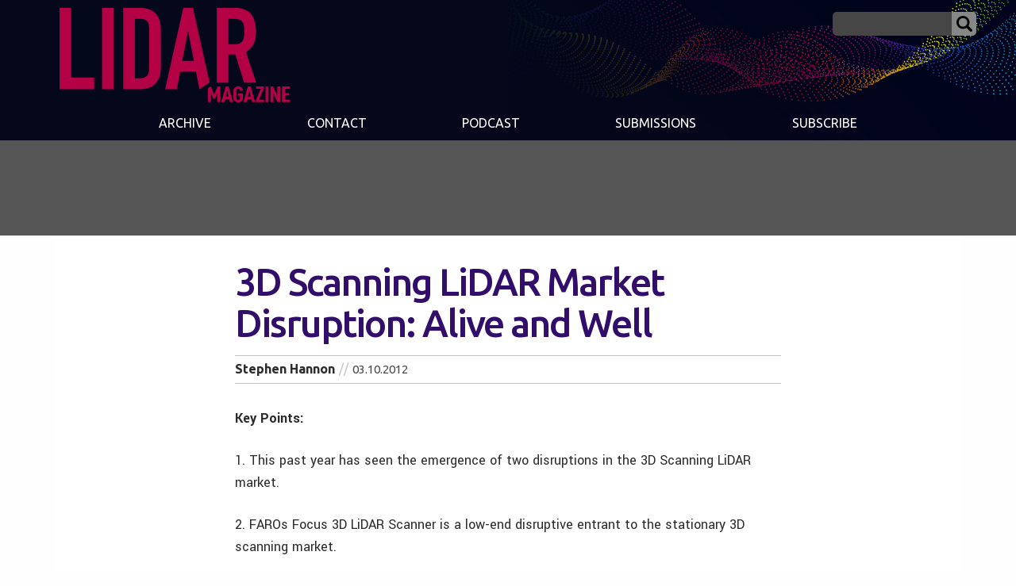

--- FILE ---
content_type: text/html; charset=UTF-8
request_url: https://lidarmag.com/2012/03/10/3d-scanning-lidar-market-disruption-alive-and-well/
body_size: 18661
content:

<!doctype html>

<html class="no-js"  lang="en-US">

    <head>
		
		<!-- Global site tag (gtag.js) - Google Analytics -->
<script async src="https://www.googletagmanager.com/gtag/js?id=UA-97987265-1"></script>
<script>
  window.dataLayer = window.dataLayer || [];
  function gtag(){dataLayer.push(arguments);}
  gtag('js', new Date());

  gtag('config', 'UA-97987265-1');
</script>		
		
	
		
        <meta charset="utf-8">

        <!-- Force IE to use the latest rendering engine available -->
        <meta http-equiv="X-UA-Compatible" content="IE=edge">

        <!-- Mobile Meta -->
        <meta name="viewport" content="width=device-width, initial-scale=1.0">
        <meta class="foundation-mq">

		
		
		<script async='async' src='https://www.googletagservices.com/tag/js/gpt.js'></script>
<script>
  var googletag = googletag || {};
  googletag.cmd = googletag.cmd || [];
</script>

<script>
  googletag.cmd.push(function() {
    googletag.defineSlot('/7461905/LiDARNews-300', [300, 250], 'div-gpt-ad-1520390504501-0').addService(googletag.pubads());
    googletag.defineSlot('/7461905/LiDARNews-600', [160, 600], 'div-gpt-ad-1520390504501-1').addService(googletag.pubads());
    googletag.defineSlot('/7461905/LiDARNews-728-B', [728, 90], 'div-gpt-ad-1520390504501-2').addService(googletag.pubads());
    googletag.defineSlot('/7461905/LiDARNews-728', [728, 90], 'div-gpt-ad-1520390504501-3').addService(googletag.pubads());
    googletag.pubads().enableSingleRequest();
    googletag.enableServices();
  });
</script>	
		
		
		
		
		
        <!-- If Site Icon isn't set in customizer -->
                <!-- Icons & Favicons -->
        <link rel="icon" href="https://lidarmag.com/wp-content/themes/LIDAR/favicon.ico">
        <link href="https://lidarmag.com/wp-content/themes/LIDAR/assets/images/apple-icon-touch.png" rel="apple-touch-icon" />	
        
        <link rel="pingback" href="https://lidarmag.com/xmlrpc.php">

        <meta name='robots' content='index, follow, max-image-preview:large, max-snippet:-1, max-video-preview:-1' />
	<style>img:is([sizes="auto" i], [sizes^="auto," i]) { contain-intrinsic-size: 3000px 1500px }</style>
	
	<!-- This site is optimized with the Yoast SEO plugin v26.7 - https://yoast.com/wordpress/plugins/seo/ -->
	<title>3D Scanning LiDAR Market Disruption: Alive and Well - LIDAR Magazine</title>
	<link rel="canonical" href="https://lidarmag.com/2012/03/10/3d-scanning-lidar-market-disruption-alive-and-well/" />
	<meta property="og:locale" content="en_US" />
	<meta property="og:type" content="article" />
	<meta property="og:title" content="3D Scanning LiDAR Market Disruption: Alive and Well - LIDAR Magazine" />
	<meta property="og:description" content="Key Points: 1. This past year has seen the emergence of two disruptions in the 3D Scanning LiDAR market. 2. FAROs Focus 3D..." />
	<meta property="og:url" content="https://lidarmag.com/2012/03/10/3d-scanning-lidar-market-disruption-alive-and-well/" />
	<meta property="og:site_name" content="LIDAR Magazine" />
	<meta property="article:published_time" content="2012-03-10T19:33:37+00:00" />
	<meta property="article:modified_time" content="2019-08-15T12:37:03+00:00" />
	<meta name="twitter:card" content="summary_large_image" />
	<meta name="twitter:label1" content="Written by" />
	<meta name="twitter:data1" content="" />
	<script type="application/ld+json" class="yoast-schema-graph">{"@context":"https://schema.org","@graph":[{"@type":"Article","@id":"https://lidarmag.com/2012/03/10/3d-scanning-lidar-market-disruption-alive-and-well/#article","isPartOf":{"@id":"https://lidarmag.com/2012/03/10/3d-scanning-lidar-market-disruption-alive-and-well/"},"author":{"name":"","@id":""},"headline":"3D Scanning LiDAR Market Disruption: Alive and Well","datePublished":"2012-03-10T19:33:37+00:00","dateModified":"2019-08-15T12:37:03+00:00","mainEntityOfPage":{"@id":"https://lidarmag.com/2012/03/10/3d-scanning-lidar-market-disruption-alive-and-well/"},"wordCount":1706,"inLanguage":"en-US"},{"@type":"WebPage","@id":"https://lidarmag.com/2012/03/10/3d-scanning-lidar-market-disruption-alive-and-well/","url":"https://lidarmag.com/2012/03/10/3d-scanning-lidar-market-disruption-alive-and-well/","name":"3D Scanning LiDAR Market Disruption: Alive and Well - LIDAR Magazine","isPartOf":{"@id":"https://lidarmag.com/#website"},"datePublished":"2012-03-10T19:33:37+00:00","dateModified":"2019-08-15T12:37:03+00:00","author":{"@id":""},"breadcrumb":{"@id":"https://lidarmag.com/2012/03/10/3d-scanning-lidar-market-disruption-alive-and-well/#breadcrumb"},"inLanguage":"en-US","potentialAction":[{"@type":"ReadAction","target":["https://lidarmag.com/2012/03/10/3d-scanning-lidar-market-disruption-alive-and-well/"]}]},{"@type":"BreadcrumbList","@id":"https://lidarmag.com/2012/03/10/3d-scanning-lidar-market-disruption-alive-and-well/#breadcrumb","itemListElement":[{"@type":"ListItem","position":1,"name":"Home","item":"https://lidarmag.com/"},{"@type":"ListItem","position":2,"name":"3D Scanning LiDAR Market Disruption: Alive and Well"}]},{"@type":"WebSite","@id":"https://lidarmag.com/#website","url":"https://lidarmag.com/","name":"LIDAR Magazine","description":"A Premier resource for Laser Scanning, Airborne and Mobile LiDAR, Short Range Metrology and 3D Imaging Professionals","potentialAction":[{"@type":"SearchAction","target":{"@type":"EntryPoint","urlTemplate":"https://lidarmag.com/?s={search_term_string}"},"query-input":{"@type":"PropertyValueSpecification","valueRequired":true,"valueName":"search_term_string"}}],"inLanguage":"en-US"},{"@type":"Person","@id":"","url":"https://lidarmag.com/author/"}]}</script>
	<!-- / Yoast SEO plugin. -->


<link rel='dns-prefetch' href='//ws.sharethis.com' />
<link rel='dns-prefetch' href='//fonts.googleapis.com' />
<link rel="alternate" type="application/rss+xml" title="LIDAR Magazine &raquo; Feed" href="https://lidarmag.com/feed/" />
<link rel="alternate" type="application/rss+xml" title="LIDAR Magazine &raquo; Comments Feed" href="https://lidarmag.com/comments/feed/" />
		<!-- This site uses the Google Analytics by MonsterInsights plugin v9.11.1 - Using Analytics tracking - https://www.monsterinsights.com/ -->
							<script src="//www.googletagmanager.com/gtag/js?id=G-BLQ1QBWX2Q"  data-cfasync="false" data-wpfc-render="false" type="text/javascript" async></script>
			<script data-cfasync="false" data-wpfc-render="false" type="text/javascript">
				var mi_version = '9.11.1';
				var mi_track_user = true;
				var mi_no_track_reason = '';
								var MonsterInsightsDefaultLocations = {"page_location":"https:\/\/lidarmag.com\/2012\/03\/10\/3d-scanning-lidar-market-disruption-alive-and-well\/"};
								MonsterInsightsDefaultLocations.page_location = window.location.href;
								if ( typeof MonsterInsightsPrivacyGuardFilter === 'function' ) {
					var MonsterInsightsLocations = (typeof MonsterInsightsExcludeQuery === 'object') ? MonsterInsightsPrivacyGuardFilter( MonsterInsightsExcludeQuery ) : MonsterInsightsPrivacyGuardFilter( MonsterInsightsDefaultLocations );
				} else {
					var MonsterInsightsLocations = (typeof MonsterInsightsExcludeQuery === 'object') ? MonsterInsightsExcludeQuery : MonsterInsightsDefaultLocations;
				}

								var disableStrs = [
										'ga-disable-G-BLQ1QBWX2Q',
									];

				/* Function to detect opted out users */
				function __gtagTrackerIsOptedOut() {
					for (var index = 0; index < disableStrs.length; index++) {
						if (document.cookie.indexOf(disableStrs[index] + '=true') > -1) {
							return true;
						}
					}

					return false;
				}

				/* Disable tracking if the opt-out cookie exists. */
				if (__gtagTrackerIsOptedOut()) {
					for (var index = 0; index < disableStrs.length; index++) {
						window[disableStrs[index]] = true;
					}
				}

				/* Opt-out function */
				function __gtagTrackerOptout() {
					for (var index = 0; index < disableStrs.length; index++) {
						document.cookie = disableStrs[index] + '=true; expires=Thu, 31 Dec 2099 23:59:59 UTC; path=/';
						window[disableStrs[index]] = true;
					}
				}

				if ('undefined' === typeof gaOptout) {
					function gaOptout() {
						__gtagTrackerOptout();
					}
				}
								window.dataLayer = window.dataLayer || [];

				window.MonsterInsightsDualTracker = {
					helpers: {},
					trackers: {},
				};
				if (mi_track_user) {
					function __gtagDataLayer() {
						dataLayer.push(arguments);
					}

					function __gtagTracker(type, name, parameters) {
						if (!parameters) {
							parameters = {};
						}

						if (parameters.send_to) {
							__gtagDataLayer.apply(null, arguments);
							return;
						}

						if (type === 'event') {
														parameters.send_to = monsterinsights_frontend.v4_id;
							var hookName = name;
							if (typeof parameters['event_category'] !== 'undefined') {
								hookName = parameters['event_category'] + ':' + name;
							}

							if (typeof MonsterInsightsDualTracker.trackers[hookName] !== 'undefined') {
								MonsterInsightsDualTracker.trackers[hookName](parameters);
							} else {
								__gtagDataLayer('event', name, parameters);
							}
							
						} else {
							__gtagDataLayer.apply(null, arguments);
						}
					}

					__gtagTracker('js', new Date());
					__gtagTracker('set', {
						'developer_id.dZGIzZG': true,
											});
					if ( MonsterInsightsLocations.page_location ) {
						__gtagTracker('set', MonsterInsightsLocations);
					}
										__gtagTracker('config', 'G-BLQ1QBWX2Q', {"forceSSL":"true","link_attribution":"true"} );
										window.gtag = __gtagTracker;										(function () {
						/* https://developers.google.com/analytics/devguides/collection/analyticsjs/ */
						/* ga and __gaTracker compatibility shim. */
						var noopfn = function () {
							return null;
						};
						var newtracker = function () {
							return new Tracker();
						};
						var Tracker = function () {
							return null;
						};
						var p = Tracker.prototype;
						p.get = noopfn;
						p.set = noopfn;
						p.send = function () {
							var args = Array.prototype.slice.call(arguments);
							args.unshift('send');
							__gaTracker.apply(null, args);
						};
						var __gaTracker = function () {
							var len = arguments.length;
							if (len === 0) {
								return;
							}
							var f = arguments[len - 1];
							if (typeof f !== 'object' || f === null || typeof f.hitCallback !== 'function') {
								if ('send' === arguments[0]) {
									var hitConverted, hitObject = false, action;
									if ('event' === arguments[1]) {
										if ('undefined' !== typeof arguments[3]) {
											hitObject = {
												'eventAction': arguments[3],
												'eventCategory': arguments[2],
												'eventLabel': arguments[4],
												'value': arguments[5] ? arguments[5] : 1,
											}
										}
									}
									if ('pageview' === arguments[1]) {
										if ('undefined' !== typeof arguments[2]) {
											hitObject = {
												'eventAction': 'page_view',
												'page_path': arguments[2],
											}
										}
									}
									if (typeof arguments[2] === 'object') {
										hitObject = arguments[2];
									}
									if (typeof arguments[5] === 'object') {
										Object.assign(hitObject, arguments[5]);
									}
									if ('undefined' !== typeof arguments[1].hitType) {
										hitObject = arguments[1];
										if ('pageview' === hitObject.hitType) {
											hitObject.eventAction = 'page_view';
										}
									}
									if (hitObject) {
										action = 'timing' === arguments[1].hitType ? 'timing_complete' : hitObject.eventAction;
										hitConverted = mapArgs(hitObject);
										__gtagTracker('event', action, hitConverted);
									}
								}
								return;
							}

							function mapArgs(args) {
								var arg, hit = {};
								var gaMap = {
									'eventCategory': 'event_category',
									'eventAction': 'event_action',
									'eventLabel': 'event_label',
									'eventValue': 'event_value',
									'nonInteraction': 'non_interaction',
									'timingCategory': 'event_category',
									'timingVar': 'name',
									'timingValue': 'value',
									'timingLabel': 'event_label',
									'page': 'page_path',
									'location': 'page_location',
									'title': 'page_title',
									'referrer' : 'page_referrer',
								};
								for (arg in args) {
																		if (!(!args.hasOwnProperty(arg) || !gaMap.hasOwnProperty(arg))) {
										hit[gaMap[arg]] = args[arg];
									} else {
										hit[arg] = args[arg];
									}
								}
								return hit;
							}

							try {
								f.hitCallback();
							} catch (ex) {
							}
						};
						__gaTracker.create = newtracker;
						__gaTracker.getByName = newtracker;
						__gaTracker.getAll = function () {
							return [];
						};
						__gaTracker.remove = noopfn;
						__gaTracker.loaded = true;
						window['__gaTracker'] = __gaTracker;
					})();
									} else {
										console.log("");
					(function () {
						function __gtagTracker() {
							return null;
						}

						window['__gtagTracker'] = __gtagTracker;
						window['gtag'] = __gtagTracker;
					})();
									}
			</script>
							<!-- / Google Analytics by MonsterInsights -->
		<script type="text/javascript">
/* <![CDATA[ */
window._wpemojiSettings = {"baseUrl":"https:\/\/s.w.org\/images\/core\/emoji\/16.0.1\/72x72\/","ext":".png","svgUrl":"https:\/\/s.w.org\/images\/core\/emoji\/16.0.1\/svg\/","svgExt":".svg","source":{"concatemoji":"https:\/\/lidarmag.com\/wp-includes\/js\/wp-emoji-release.min.js?ver=6.8.3"}};
/*! This file is auto-generated */
!function(s,n){var o,i,e;function c(e){try{var t={supportTests:e,timestamp:(new Date).valueOf()};sessionStorage.setItem(o,JSON.stringify(t))}catch(e){}}function p(e,t,n){e.clearRect(0,0,e.canvas.width,e.canvas.height),e.fillText(t,0,0);var t=new Uint32Array(e.getImageData(0,0,e.canvas.width,e.canvas.height).data),a=(e.clearRect(0,0,e.canvas.width,e.canvas.height),e.fillText(n,0,0),new Uint32Array(e.getImageData(0,0,e.canvas.width,e.canvas.height).data));return t.every(function(e,t){return e===a[t]})}function u(e,t){e.clearRect(0,0,e.canvas.width,e.canvas.height),e.fillText(t,0,0);for(var n=e.getImageData(16,16,1,1),a=0;a<n.data.length;a++)if(0!==n.data[a])return!1;return!0}function f(e,t,n,a){switch(t){case"flag":return n(e,"\ud83c\udff3\ufe0f\u200d\u26a7\ufe0f","\ud83c\udff3\ufe0f\u200b\u26a7\ufe0f")?!1:!n(e,"\ud83c\udde8\ud83c\uddf6","\ud83c\udde8\u200b\ud83c\uddf6")&&!n(e,"\ud83c\udff4\udb40\udc67\udb40\udc62\udb40\udc65\udb40\udc6e\udb40\udc67\udb40\udc7f","\ud83c\udff4\u200b\udb40\udc67\u200b\udb40\udc62\u200b\udb40\udc65\u200b\udb40\udc6e\u200b\udb40\udc67\u200b\udb40\udc7f");case"emoji":return!a(e,"\ud83e\udedf")}return!1}function g(e,t,n,a){var r="undefined"!=typeof WorkerGlobalScope&&self instanceof WorkerGlobalScope?new OffscreenCanvas(300,150):s.createElement("canvas"),o=r.getContext("2d",{willReadFrequently:!0}),i=(o.textBaseline="top",o.font="600 32px Arial",{});return e.forEach(function(e){i[e]=t(o,e,n,a)}),i}function t(e){var t=s.createElement("script");t.src=e,t.defer=!0,s.head.appendChild(t)}"undefined"!=typeof Promise&&(o="wpEmojiSettingsSupports",i=["flag","emoji"],n.supports={everything:!0,everythingExceptFlag:!0},e=new Promise(function(e){s.addEventListener("DOMContentLoaded",e,{once:!0})}),new Promise(function(t){var n=function(){try{var e=JSON.parse(sessionStorage.getItem(o));if("object"==typeof e&&"number"==typeof e.timestamp&&(new Date).valueOf()<e.timestamp+604800&&"object"==typeof e.supportTests)return e.supportTests}catch(e){}return null}();if(!n){if("undefined"!=typeof Worker&&"undefined"!=typeof OffscreenCanvas&&"undefined"!=typeof URL&&URL.createObjectURL&&"undefined"!=typeof Blob)try{var e="postMessage("+g.toString()+"("+[JSON.stringify(i),f.toString(),p.toString(),u.toString()].join(",")+"));",a=new Blob([e],{type:"text/javascript"}),r=new Worker(URL.createObjectURL(a),{name:"wpTestEmojiSupports"});return void(r.onmessage=function(e){c(n=e.data),r.terminate(),t(n)})}catch(e){}c(n=g(i,f,p,u))}t(n)}).then(function(e){for(var t in e)n.supports[t]=e[t],n.supports.everything=n.supports.everything&&n.supports[t],"flag"!==t&&(n.supports.everythingExceptFlag=n.supports.everythingExceptFlag&&n.supports[t]);n.supports.everythingExceptFlag=n.supports.everythingExceptFlag&&!n.supports.flag,n.DOMReady=!1,n.readyCallback=function(){n.DOMReady=!0}}).then(function(){return e}).then(function(){var e;n.supports.everything||(n.readyCallback(),(e=n.source||{}).concatemoji?t(e.concatemoji):e.wpemoji&&e.twemoji&&(t(e.twemoji),t(e.wpemoji)))}))}((window,document),window._wpemojiSettings);
/* ]]> */
</script>
<link rel='stylesheet' id='mp-theme-css' href='https://lidarmag.com/wp-content/plugins/memberpress/css/ui/theme.css?ver=1.12.11' type='text/css' media='all' />
<style id='wp-emoji-styles-inline-css' type='text/css'>

	img.wp-smiley, img.emoji {
		display: inline !important;
		border: none !important;
		box-shadow: none !important;
		height: 1em !important;
		width: 1em !important;
		margin: 0 0.07em !important;
		vertical-align: -0.1em !important;
		background: none !important;
		padding: 0 !important;
	}
</style>
<link rel='stylesheet' id='wp-block-library-css' href='https://lidarmag.com/wp-includes/css/dist/block-library/style.min.css?ver=6.8.3' type='text/css' media='all' />
<style id='classic-theme-styles-inline-css' type='text/css'>
/*! This file is auto-generated */
.wp-block-button__link{color:#fff;background-color:#32373c;border-radius:9999px;box-shadow:none;text-decoration:none;padding:calc(.667em + 2px) calc(1.333em + 2px);font-size:1.125em}.wp-block-file__button{background:#32373c;color:#fff;text-decoration:none}
</style>
<style id='global-styles-inline-css' type='text/css'>
:root{--wp--preset--aspect-ratio--square: 1;--wp--preset--aspect-ratio--4-3: 4/3;--wp--preset--aspect-ratio--3-4: 3/4;--wp--preset--aspect-ratio--3-2: 3/2;--wp--preset--aspect-ratio--2-3: 2/3;--wp--preset--aspect-ratio--16-9: 16/9;--wp--preset--aspect-ratio--9-16: 9/16;--wp--preset--color--black: #000000;--wp--preset--color--cyan-bluish-gray: #abb8c3;--wp--preset--color--white: #ffffff;--wp--preset--color--pale-pink: #f78da7;--wp--preset--color--vivid-red: #cf2e2e;--wp--preset--color--luminous-vivid-orange: #ff6900;--wp--preset--color--luminous-vivid-amber: #fcb900;--wp--preset--color--light-green-cyan: #7bdcb5;--wp--preset--color--vivid-green-cyan: #00d084;--wp--preset--color--pale-cyan-blue: #8ed1fc;--wp--preset--color--vivid-cyan-blue: #0693e3;--wp--preset--color--vivid-purple: #9b51e0;--wp--preset--gradient--vivid-cyan-blue-to-vivid-purple: linear-gradient(135deg,rgba(6,147,227,1) 0%,rgb(155,81,224) 100%);--wp--preset--gradient--light-green-cyan-to-vivid-green-cyan: linear-gradient(135deg,rgb(122,220,180) 0%,rgb(0,208,130) 100%);--wp--preset--gradient--luminous-vivid-amber-to-luminous-vivid-orange: linear-gradient(135deg,rgba(252,185,0,1) 0%,rgba(255,105,0,1) 100%);--wp--preset--gradient--luminous-vivid-orange-to-vivid-red: linear-gradient(135deg,rgba(255,105,0,1) 0%,rgb(207,46,46) 100%);--wp--preset--gradient--very-light-gray-to-cyan-bluish-gray: linear-gradient(135deg,rgb(238,238,238) 0%,rgb(169,184,195) 100%);--wp--preset--gradient--cool-to-warm-spectrum: linear-gradient(135deg,rgb(74,234,220) 0%,rgb(151,120,209) 20%,rgb(207,42,186) 40%,rgb(238,44,130) 60%,rgb(251,105,98) 80%,rgb(254,248,76) 100%);--wp--preset--gradient--blush-light-purple: linear-gradient(135deg,rgb(255,206,236) 0%,rgb(152,150,240) 100%);--wp--preset--gradient--blush-bordeaux: linear-gradient(135deg,rgb(254,205,165) 0%,rgb(254,45,45) 50%,rgb(107,0,62) 100%);--wp--preset--gradient--luminous-dusk: linear-gradient(135deg,rgb(255,203,112) 0%,rgb(199,81,192) 50%,rgb(65,88,208) 100%);--wp--preset--gradient--pale-ocean: linear-gradient(135deg,rgb(255,245,203) 0%,rgb(182,227,212) 50%,rgb(51,167,181) 100%);--wp--preset--gradient--electric-grass: linear-gradient(135deg,rgb(202,248,128) 0%,rgb(113,206,126) 100%);--wp--preset--gradient--midnight: linear-gradient(135deg,rgb(2,3,129) 0%,rgb(40,116,252) 100%);--wp--preset--font-size--small: 13px;--wp--preset--font-size--medium: 20px;--wp--preset--font-size--large: 36px;--wp--preset--font-size--x-large: 42px;--wp--preset--spacing--20: 0.44rem;--wp--preset--spacing--30: 0.67rem;--wp--preset--spacing--40: 1rem;--wp--preset--spacing--50: 1.5rem;--wp--preset--spacing--60: 2.25rem;--wp--preset--spacing--70: 3.38rem;--wp--preset--spacing--80: 5.06rem;--wp--preset--shadow--natural: 6px 6px 9px rgba(0, 0, 0, 0.2);--wp--preset--shadow--deep: 12px 12px 50px rgba(0, 0, 0, 0.4);--wp--preset--shadow--sharp: 6px 6px 0px rgba(0, 0, 0, 0.2);--wp--preset--shadow--outlined: 6px 6px 0px -3px rgba(255, 255, 255, 1), 6px 6px rgba(0, 0, 0, 1);--wp--preset--shadow--crisp: 6px 6px 0px rgba(0, 0, 0, 1);}:where(.is-layout-flex){gap: 0.5em;}:where(.is-layout-grid){gap: 0.5em;}body .is-layout-flex{display: flex;}.is-layout-flex{flex-wrap: wrap;align-items: center;}.is-layout-flex > :is(*, div){margin: 0;}body .is-layout-grid{display: grid;}.is-layout-grid > :is(*, div){margin: 0;}:where(.wp-block-columns.is-layout-flex){gap: 2em;}:where(.wp-block-columns.is-layout-grid){gap: 2em;}:where(.wp-block-post-template.is-layout-flex){gap: 1.25em;}:where(.wp-block-post-template.is-layout-grid){gap: 1.25em;}.has-black-color{color: var(--wp--preset--color--black) !important;}.has-cyan-bluish-gray-color{color: var(--wp--preset--color--cyan-bluish-gray) !important;}.has-white-color{color: var(--wp--preset--color--white) !important;}.has-pale-pink-color{color: var(--wp--preset--color--pale-pink) !important;}.has-vivid-red-color{color: var(--wp--preset--color--vivid-red) !important;}.has-luminous-vivid-orange-color{color: var(--wp--preset--color--luminous-vivid-orange) !important;}.has-luminous-vivid-amber-color{color: var(--wp--preset--color--luminous-vivid-amber) !important;}.has-light-green-cyan-color{color: var(--wp--preset--color--light-green-cyan) !important;}.has-vivid-green-cyan-color{color: var(--wp--preset--color--vivid-green-cyan) !important;}.has-pale-cyan-blue-color{color: var(--wp--preset--color--pale-cyan-blue) !important;}.has-vivid-cyan-blue-color{color: var(--wp--preset--color--vivid-cyan-blue) !important;}.has-vivid-purple-color{color: var(--wp--preset--color--vivid-purple) !important;}.has-black-background-color{background-color: var(--wp--preset--color--black) !important;}.has-cyan-bluish-gray-background-color{background-color: var(--wp--preset--color--cyan-bluish-gray) !important;}.has-white-background-color{background-color: var(--wp--preset--color--white) !important;}.has-pale-pink-background-color{background-color: var(--wp--preset--color--pale-pink) !important;}.has-vivid-red-background-color{background-color: var(--wp--preset--color--vivid-red) !important;}.has-luminous-vivid-orange-background-color{background-color: var(--wp--preset--color--luminous-vivid-orange) !important;}.has-luminous-vivid-amber-background-color{background-color: var(--wp--preset--color--luminous-vivid-amber) !important;}.has-light-green-cyan-background-color{background-color: var(--wp--preset--color--light-green-cyan) !important;}.has-vivid-green-cyan-background-color{background-color: var(--wp--preset--color--vivid-green-cyan) !important;}.has-pale-cyan-blue-background-color{background-color: var(--wp--preset--color--pale-cyan-blue) !important;}.has-vivid-cyan-blue-background-color{background-color: var(--wp--preset--color--vivid-cyan-blue) !important;}.has-vivid-purple-background-color{background-color: var(--wp--preset--color--vivid-purple) !important;}.has-black-border-color{border-color: var(--wp--preset--color--black) !important;}.has-cyan-bluish-gray-border-color{border-color: var(--wp--preset--color--cyan-bluish-gray) !important;}.has-white-border-color{border-color: var(--wp--preset--color--white) !important;}.has-pale-pink-border-color{border-color: var(--wp--preset--color--pale-pink) !important;}.has-vivid-red-border-color{border-color: var(--wp--preset--color--vivid-red) !important;}.has-luminous-vivid-orange-border-color{border-color: var(--wp--preset--color--luminous-vivid-orange) !important;}.has-luminous-vivid-amber-border-color{border-color: var(--wp--preset--color--luminous-vivid-amber) !important;}.has-light-green-cyan-border-color{border-color: var(--wp--preset--color--light-green-cyan) !important;}.has-vivid-green-cyan-border-color{border-color: var(--wp--preset--color--vivid-green-cyan) !important;}.has-pale-cyan-blue-border-color{border-color: var(--wp--preset--color--pale-cyan-blue) !important;}.has-vivid-cyan-blue-border-color{border-color: var(--wp--preset--color--vivid-cyan-blue) !important;}.has-vivid-purple-border-color{border-color: var(--wp--preset--color--vivid-purple) !important;}.has-vivid-cyan-blue-to-vivid-purple-gradient-background{background: var(--wp--preset--gradient--vivid-cyan-blue-to-vivid-purple) !important;}.has-light-green-cyan-to-vivid-green-cyan-gradient-background{background: var(--wp--preset--gradient--light-green-cyan-to-vivid-green-cyan) !important;}.has-luminous-vivid-amber-to-luminous-vivid-orange-gradient-background{background: var(--wp--preset--gradient--luminous-vivid-amber-to-luminous-vivid-orange) !important;}.has-luminous-vivid-orange-to-vivid-red-gradient-background{background: var(--wp--preset--gradient--luminous-vivid-orange-to-vivid-red) !important;}.has-very-light-gray-to-cyan-bluish-gray-gradient-background{background: var(--wp--preset--gradient--very-light-gray-to-cyan-bluish-gray) !important;}.has-cool-to-warm-spectrum-gradient-background{background: var(--wp--preset--gradient--cool-to-warm-spectrum) !important;}.has-blush-light-purple-gradient-background{background: var(--wp--preset--gradient--blush-light-purple) !important;}.has-blush-bordeaux-gradient-background{background: var(--wp--preset--gradient--blush-bordeaux) !important;}.has-luminous-dusk-gradient-background{background: var(--wp--preset--gradient--luminous-dusk) !important;}.has-pale-ocean-gradient-background{background: var(--wp--preset--gradient--pale-ocean) !important;}.has-electric-grass-gradient-background{background: var(--wp--preset--gradient--electric-grass) !important;}.has-midnight-gradient-background{background: var(--wp--preset--gradient--midnight) !important;}.has-small-font-size{font-size: var(--wp--preset--font-size--small) !important;}.has-medium-font-size{font-size: var(--wp--preset--font-size--medium) !important;}.has-large-font-size{font-size: var(--wp--preset--font-size--large) !important;}.has-x-large-font-size{font-size: var(--wp--preset--font-size--x-large) !important;}
:where(.wp-block-post-template.is-layout-flex){gap: 1.25em;}:where(.wp-block-post-template.is-layout-grid){gap: 1.25em;}
:where(.wp-block-columns.is-layout-flex){gap: 2em;}:where(.wp-block-columns.is-layout-grid){gap: 2em;}
:root :where(.wp-block-pullquote){font-size: 1.5em;line-height: 1.6;}
</style>
<link crossorigin="anonymous" rel='stylesheet' id='custom-google-fonts-css' href='https://fonts.googleapis.com/css?family=Yantramanav%3A300%2C400%2C500%2C700%2C900%7CUbuntu%3A300%2C300i%2C400%2C400i%2C500%2C500i%2C700%2C700i&#038;ver=6.8.3' type='text/css' media='all' />
<link rel='stylesheet' id='site-css-css' href='https://lidarmag.com/wp-content/themes/LIDAR/assets/styles/style.css?ver=1764782872' type='text/css' media='all' />
<script type="text/javascript" src="https://lidarmag.com/wp-content/plugins/google-analytics-for-wordpress/assets/js/frontend-gtag.min.js?ver=9.11.1" id="monsterinsights-frontend-script-js" async="async" data-wp-strategy="async"></script>
<script data-cfasync="false" data-wpfc-render="false" type="text/javascript" id='monsterinsights-frontend-script-js-extra'>/* <![CDATA[ */
var monsterinsights_frontend = {"js_events_tracking":"true","download_extensions":"doc,pdf,ppt,zip,xls,docx,pptx,xlsx","inbound_paths":"[{\"path\":\"\\\/go\\\/\",\"label\":\"affiliate\"},{\"path\":\"\\\/recommend\\\/\",\"label\":\"affiliate\"}]","home_url":"https:\/\/lidarmag.com","hash_tracking":"false","v4_id":"G-BLQ1QBWX2Q"};/* ]]> */
</script>
<script id='st_insights_js' type="text/javascript" src="https://ws.sharethis.com/button/st_insights.js?publisher=4d48b7c5-0ae3-43d4-bfbe-3ff8c17a8ae6&amp;product=simpleshare&amp;ver=8.5.3" id="ssba-sharethis-js"></script>
<script type="text/javascript" src="https://lidarmag.com/wp-includes/js/jquery/jquery.min.js?ver=3.7.1" id="jquery-core-js"></script>
<script type="text/javascript" src="https://lidarmag.com/wp-includes/js/jquery/jquery-migrate.min.js?ver=3.4.1" id="jquery-migrate-js"></script>
<link rel="https://api.w.org/" href="https://lidarmag.com/wp-json/" /><link rel="alternate" title="JSON" type="application/json" href="https://lidarmag.com/wp-json/wp/v2/posts/4736" /><link rel='shortlink' href='https://lidarmag.com/?p=4736' />
<link rel="alternate" title="oEmbed (JSON)" type="application/json+oembed" href="https://lidarmag.com/wp-json/oembed/1.0/embed?url=https%3A%2F%2Flidarmag.com%2F2012%2F03%2F10%2F3d-scanning-lidar-market-disruption-alive-and-well%2F" />
<link rel="alternate" title="oEmbed (XML)" type="text/xml+oembed" href="https://lidarmag.com/wp-json/oembed/1.0/embed?url=https%3A%2F%2Flidarmag.com%2F2012%2F03%2F10%2F3d-scanning-lidar-market-disruption-alive-and-well%2F&#038;format=xml" />
		<style type="text/css">.pp-podcast {opacity: 0;}</style>
		<link rel="amphtml" href="https://lidarmag.com/2012/03/10/3d-scanning-lidar-market-disruption-alive-and-well/amp/">
    </head>

    <body class="wp-singular post-template-default single single-post postid-4736 single-format-standard wp-theme-LIDAR">


		<header class="header expanded" role="banner">

                    <div class="nav-wrapper grid-container">

                     
				
						








	<a class="menu-icon" data-toggle="off-canvas" ></a>





<div class="lidar-logo-wrapper"><a href="https://lidarmag.com">

                            <svg id="lidar-logo-svg" data-name="Layer 1" xmlns="http://www.w3.org/2000/svg" viewBox="0 0 453.33 185.55">
  <title>LIDAR Magazine</title>
  <path  d="M332.94,154.51h-5.65L318.54,185l-.05.19h6.19l1.39-6h8l1.44,6h6.14L333,154.62Zm0,20.07h-5.69l2.85-11.93Z"/>
  <path  d="M351.89,158.78c2.17,0,3.26,1.29,3.33,4v.15h5.88v-.16a8.8,8.8,0,0,0-2.79-6.47,9.56,9.56,0,0,0-6.42-2.09,9.26,9.26,0,0,0-7,2.61c-2.63,2.56-2.63,6.84-2.63,12.76v.65c0,5.92,0,10.2,2.63,12.76a9.26,9.26,0,0,0,7,2.6c5.68,0,9.21-3.3,9.21-8.6v-8.56h-9.36v4.23h3.48v4.59c0,1.81-.88,3.73-3.33,3.73a2.88,2.88,0,0,1-2.52-1.09c-1-1.43-1.22-4.48-1.22-10s.19-8.56,1.21-10A2.88,2.88,0,0,1,351.89,158.78Z"/>
  <path  d="M376.54,154.51h-5.65L362.14,185l-.05.19h6.19l1.39-6h8l1.44,6h6.14l-8.67-30.59Zm0,20.07h-5.69l2.85-11.93Z"/>
  <polygon  points="402.46 154.51 387.32 154.51 387.32 159.12 396.31 159.12 386.74 181.41 386.73 185.21 402.46 185.21 402.46 180.59 392.93 180.59 402.44 158.3 402.46 154.51"/>
  <rect  x="405.74" y="154.51" width="5.88" height="30.7"/>
  <polygon  points="428.59 172.03 420.56 154.6 420.52 154.51 415.3 154.51 415.3 185.21 421.17 185.21 421.17 167.68 429.25 185.12 429.29 185.21 434.46 185.21 434.46 154.51 428.59 154.51 428.59 172.03"/>
  <polygon  points="453.33 159.12 453.33 154.51 438.14 154.51 438.14 185.21 453.33 185.21 453.33 180.59 444.02 180.59 444.02 172.06 452.04 172.06 452.04 167.44 444.02 167.44 444.02 159.12 453.33 159.12"/>
  <polygon  points="304.55 170.25 297.78 154.51 297.28 154.51 292.57 157.69 292.5 157.73 292.5 185.21 298.38 185.21 298.38 167.12 302.82 178.62 302.85 178.72 306.14 178.72 310.72 166.9 310.72 185.21 316.6 185.21 316.6 154.51 311.27 154.51 304.55 170.25"/>
  <path  d="M0,159.79H68.23V136.9H22.89V0H0Zm83.71,0H106.6V0H83.71Zm92.91-41.52c0,13.69-4.94,20-17.73,20H148.34V21.54h10.55c13.46,0,17.73,7.18,17.73,19.75ZM199.51,116V41.29C199.51,15.49,185.15,0,159.34,0H125.45V159.79h31.87c26.93,0,42.19-14.14,42.19-43.76m65.08-12.12H241.7L252.93,46h.45Zm11.25,55.88,19.68-13.27L262.8,0H243.72L208,159.79h22.89l6.73-34.34h31.19l6.73,34.34ZM364,46.46c0,15.93-2.47,24.91-18.4,24.91h-13V21.54h11.89c16.83,0,19.53,8.75,19.53,24.91m22.89.45c0-31-13.24-46.9-40.4-46.9H309.7V146.87H332.6V91.57h13.69l17.28,55.3h23.9l-20.31-60c14.59-8.08,19.75-21.54,19.75-39.95"/>
</svg>

                       </a></div>






<div class="lidar-top-nav">
	<ul id="menu-main-menu" class="medium-horizontal menu" data-responsive-menu="accordion medium-dropdown"><li id="menu-item-160" class="menu-item menu-item-type-post_type menu-item-object-page menu-item-160"><a href="https://lidarmag.com/archives/">Archive</a></li>
<li id="menu-item-10832" class="menu-item menu-item-type-custom menu-item-object-custom menu-item-10832"><a href="https://lidarmag.com/contact-lidar-mag/">Contact</a></li>
<li id="menu-item-8931" class="menu-item menu-item-type-custom menu-item-object-custom menu-item-8931"><a href="https://www.lidarmag.com/podcast/">PODCAST</a></li>
<li id="menu-item-8932" class="menu-item menu-item-type-custom menu-item-object-custom menu-item-8932"><a href="https://lidarmag.com/submissions/">SUBMISSIONS</a></li>
<li id="menu-item-34" class="menu-item menu-item-type-custom menu-item-object-custom menu-item-34"><a href="https://lidarmag.com/plans/subscribe-to-lidar-mag/">Subscribe</a></li>
</ul>	
</div>

	
	
<div class="search-form-wrapper">
<form role="search" method="get" class="search-form" action="https://lidarmag.com/">
	<label>
		<span class="screen-reader-text">Search for:</span>
		<input type="search" class="search-field" placeholder="" value="" name="s" title="Search for:" />
	</label><input type="submit" class="search-submit button" value="Submit" />
</form>
	</div>

		


		



						
                    </div>

                </header> 
		
		
		<div class="off-canvas-wrapper">

            
<div class="off-canvas position-left" id="off-canvas" data-off-canvas>
	<ul id="menu-main-menu-1" class="vertical menu accordion-menu" data-accordion-menu><li class="menu-item menu-item-type-post_type menu-item-object-page menu-item-160"><a href="https://lidarmag.com/archives/">Archive</a></li>
<li class="menu-item menu-item-type-custom menu-item-object-custom menu-item-10832"><a href="https://lidarmag.com/contact-lidar-mag/">Contact</a></li>
<li class="menu-item menu-item-type-custom menu-item-object-custom menu-item-8931"><a href="https://www.lidarmag.com/podcast/">PODCAST</a></li>
<li class="menu-item menu-item-type-custom menu-item-object-custom menu-item-8932"><a href="https://lidarmag.com/submissions/">SUBMISSIONS</a></li>
<li class="menu-item menu-item-type-custom menu-item-object-custom menu-item-34"><a href="https://lidarmag.com/plans/subscribe-to-lidar-mag/">Subscribe</a></li>
</ul></div>
            <div class="off-canvas-content" data-off-canvas-content>
				
				<div class="pusher">				</div>

				                
                 <div class="banner-ad show-for-mediumlg top">
              
					 
					 
					 <!-- /7461905/LiDARNews-728 -->
<div id='div-gpt-ad-1520390504501-3' style='height:90px; width:728px;'>
<script>
googletag.cmd.push(function() { googletag.display('div-gpt-ad-1520390504501-3'); });
</script>
</div>					 
					 
  </div>




<div class="content standard grid-container">

	



	

			<div class="grid-container">
				<div class="inner-content grid-x grid-margin-x">

					
						
												<main class="main large-8 large-offset-2 medium-10 medium-offset-1 cell" role="main">
												
								
								
								
								
						
						
<article id="post-4736" class="post-4736 post type-post status-publish format-standard hentry category-uncategorized authors-stephen-hannon" role="article" itemscope itemtype="http://schema.org/BlogPosting">
						
	<header class="article-header">	
		<h1 class="entry-title single-title" itemprop="headline">3D Scanning LiDAR Market Disruption:  Alive and Well</h1>
		
		
				
		










			<div class="byline">

				<span class="author-name"><a href="#author-bio-box" data-smooth-scroll data-offset="200">Stephen Hannon</a></span><span class="date">03.10.2012</span> 

</div>

			

	
	</header> <!-- end article header -->
					
    <section class="entry-content" itemprop="articleBody">
				
		
		<div class="bialty-container">
<p><strong>Key Points:</strong></p>
<p>1. This past year has seen the emergence of two disruptions in the 3D Scanning LiDAR market.</p>
<p>2. FAROs Focus 3D LiDAR Scanner is a low-end disruptive entrant to the stationary 3D scanning market. </p>
<p>3. The PrimeSense 3D Sensor is a non-traditional LiDAR delivering unique value to a new market. It is already being adapted for real-time robotic navigation and could latently disrupt the 3D scanning LiDAR market. </p>
<p>4. These disruptions pose challenges for incumbents. However, they also yield benefits that should be enjoyed by service providers and end users in the years ahead and continued healthy growth of market applications. </p>
<p><strong>Introduction</strong></p>
<p>As LiDAR zealots, we like to think of LiDAR as an innovative and disruptive technology. Our perspective is that LiDAR disrupts other technologies or the status quo. But what happens when LiDAR itself experiences disruption? Thats exactly what I see taking place with a number of recent developments in 3D scanning LiDAR markets. </p>
<p>In this article, I explore how two recent and award-winning innovations represent different types of disruption and should have serious implications within LiDAR markets in the years ahead. I describe the forces at play and what I think will take place as these fluid market situations evolve. The first disruption is the Focus 3D laser scanner from FARO Technologies. The second is the 3D sensor from PrimeSense that forms the discriminating advantage for Microsofts Kinect gaming system. </p>
<p><strong>3D Scanning LiDAR Developments and Segmentation</strong></p>
<p>By way of background, lets remind ourselves of what has been going on the 3D scanning LiDAR market since the introduction of first products in the 1990s and integration with critical Global Positioning System (GPS) technology. Manufacturers like Optech, RIEGL, Trimble, Leica Geosystems, and Airborne Hydrography AB have been continuously enhancing their product offerings. Enhancements include such features as selectable pulse repetition frequencies up to 500 kHz, sophisticated single and multi-pulse transmission and acquisition formats, dual transmit wavelengths, eyesafe transmission wavelengths, and associated software for registration, feature identification and profile extraction. </p>
<p>The survey and mapping jobs are more complex while processing workflow has become more automated. The performance envelopes have been pushed outward (measurement distances to four or more kilometers, multi-pulse-return processing to map canopied regions, and so on). The advancements apply across the board, but perhaps most visibly to mobile ground-based and airborne 3D scanning sensors. Optimal integration with traditional photogrammetry is maturing and provides a robust system solution with mapping accuracy and integrity unmatched in history. Indeed, these have been pretty exciting times for LiDAR. </p>
<p>Many of the major LiDAR sensor companies have product offerings across multiple market segments. Figure 1 illustrates this situation in a simplified format. The vertical axis of Figure 1 is labeled Performance and is intended to be generic but I am focusing on the subset of maximum range, area coverage in a fixed time period, and diversity of environments that can be surveyed. A band of inclined lines is shown, each corresponding to a different general market segment. The market segments are meant to be illustrative and not exhaustive. The incline in the market segment lines indicates that performance has been creeping up over time. </p>
<p>As one marches upward through the market segments, the opportunity for better profit margins is generally improving. The main players in the 3D scanning market are obviously enticed to grow their business base and simultaneously improve their profitability. Thus, they continue to develop and release enhancements and new product offerings to satisfy their most demanding and highest-paying customers. For those familiar with Clayton Christensens <em>The Innovators Dilemma</em> or <em>The Innovators Solution</em>, the market is ripe for disruption because the manufacturers are responding most to a key subset of their customersthe ones with the deepest pockets. This leaves them open to overshooting general customer need and exposing themselves to lower-performing, but more affordable, products. </p>
<p><strong>Focus3D: Low End Disruption &ndash; </strong>  </p>
<p><em>Photo Caption: 3D Scanning LiDAR product performance enhancements and incentivized structure open the door for a disruptive up-market move by FARO and their Focus 3D sensor.</em> </p>
<p>In the latter half of 2010, FARO introduced its Focus 3D laser scanner. The Focus 3D has earned accolades including a 2011 <a href="http://www.popsci.com/bown/2011/product/faro-focus-3d">Best New Innovation</a> award from Popular Science Magazine. Compared with existing products performing tripod-mounted stationary 3D mapping, the Focus 3Ds maximum range is notably less than the competition (comparing Focus 3D specifications to those of the RIEGL VZ-400 and Optechs relevant sensors including their ILRIS-3D and CMS V400, as representative examples). However, the Focus 3D can generally achieve higher pixel rates and arguably better range accuracy. Also, and importantly, its price point is significantly lower than the incumbent offerings. The Focus 3D bears some resemblance to its Laser Scanner Photon 120 and 20 predecessors, but the compact, lightweight, touch-screen-operated design is quite new and has created a big splash. </p>
<p>While not quite textbook, this has most of the elements of low-end market disruption and an up-market move for FARO. The situation is depicted in an alternate way in Figure 2. FARO has observed many customers in the 3D laser scanning segment are being over-served by the range performance of the available products. By instead focusing on ease of use, reduced weight, and a lower price point, FARO is betting that a sizeable fraction of the customers will see their performance as adequate and their pricing attractive. </p>
<p><strong>How Will Incumbents Respond?</strong></p>

<p><em>Photo Caption: A performance versus unit price view illustrates the challenge faced by incumbents.</em><strong> <br> </strong></p>
<p>When low-end disruption takes place, it begs the question: how will the incumbents respond? In traditional situations, the incumbents will ultimately flee. This has occurred in several other markets explored by Christensen such as disk drives and steel mills. Competing head to head with FARO will require incumbents to reduce their price point, perhaps with a lower-performance offering. However, this is where the innovators dilemma kicks in. The incumbents have a suite of product offerings across more than one of the market segments. The largest margins are generally offered in the mobile and airborne markets. Because they have an opportunity for better margins, those market segments will tend to command the lions share of internal resources. The shortage of remaining resources left to compete in the lower-end segment makes it challenging for the incumbent to remain active. However, because there really are no huge LiDAR companies, these more agile incumbents may buck the trend. Lest FARO become complacent, I do predict that other players will likewise make an upward move. So, FARO will still have competition even if the incumbents flee. It should be interesting to watch this evolve over the next few years. </p>
<p>The next logical step will be to put the scanning sensors on a mobile platform. SITECO Informatica already <a href="http://www.faro.com/content.aspx?ct=uk&amp;content=news&amp;item=1811&amp;tab=2">did this</a> with a Focus 3D predecessor. Does FARO develop its own integrated mobile offering? If so, this leads to another up-market move to compete with the mobile 3D LiDAR vendors. The march up and to the right of Figure 2 will continue and the cycle will tend to repeat itself in each market segment. </p>
<p><strong>PrimeSenses 3D Sensor: The Case for Latent Disruption</strong></p>
<p>Another disruptive angle that comes into play begins with innovation that addresses non-consumptionnew markets. What I have in mind here is the interactive game console market first enabled by the Nintendo Wii and recently disrupted by Microsofts Kinect. What drives Kinect is the 3D sensor developed by PrimeSense, <a href="http://www.technologyreview.com/computing/37201/">cited</a> by Technology Review Magazine as one of the 10 emerging technologies for 2011. PrimeSense is taking 3D sensing for gaming environments additional steps by developing more sophisticated gestural interfaces for computers ( la the jaw dropping computer interface in the film <em>Minority Report</em>). </p>
<p>The PrimeSense 3D Sensor does not use time-of-flight processing, but it is clearly a LiDAR. It relies on triangulation as it projects a diode laser speckle pattern into the room and then images the scattered light with a spatially offset camera. Novel processing using a reference pattern is then applied to detect and range objects in the field of view. The maximum distance for the PrimeSense 3D sensor is in the range of 3 to 5 m with accuracies of a few centimeters. A detailed independent <a href="Sensors%202012,%2012,%20pp%201437-1454%20-%20http:/www.mdpi.com/1424-8220/12/2/1437/pdf">analysis</a> of the accuracy of the Kinect/PrimeSense 3D Sensor was recently published by Khoshelham and Elberink. </p>
<p>Already, the PrimeSense 3D sensor is being adapted for other new markets. MIT recently reported an <a href="http://web.mit.edu/newsoffice/2012/simultaneous-localization-mapping-kinect-0216.html">algorithm</a> to continuously map the 3D environment for robots and perhaps, ultimately, blind people. They are only using cheap cameras and infrared sensors (like the PrimeSense 3D Sensor) to generate the requisite point cloud data. The requirements are far less stringent (short range, a few centimeters of accuracy may be okay), but this adaptation is really just a small-scale and more nimble version of the multiple mobile LiDAR scanners currently driving around on the top of vehicles. </p>
<p>PrimeSenses technology has a way to go before it can attain the distances and coverage offered by the likes of the Focus 3D or other incumbent 3D laser scanning products. However, with alternate packaging, a longer sensor baseline, and increased infrared transmit power, distances much greater than the current usable range should be achieved. PrimeSense likely has their hands full dealing with the various derivatives that address consumer applications, whether it is enhanced gaming consoles, PCs, eBooks, and so forth. </p>

<p>Thus, I would be surprised to find them directly innovating to enter the 3D Scanning LiDAR market. Rather, another company might choose to carry the ball forward. This is the latent disruption scenario depicted in Figure 3. If the $30,000 to $40,000 price tag for Focus 3D seems attractive, the cost of the b<a name="_GoBack"></a>asic PrimeSense 3D sensor, which is reported to be south of $100, seems to me irresistible. Who knows, is it too far-fetched for one of the 3D Scanning LiDAR incumbents to bite? </p>

<p><em>Photo Caption: PrimeSenses 3D sensor is competing in a different arena, but with future enhancements and adaptation, it may disrupt the 3D Scanning Lidar market. </em></p>
<p><strong>Summary</strong>  </p>
<p>This past year has seen disruptive innovation in the scanning 3D LiDAR space. FAROs Focus 3D and PrimeSenses 3D Sensor illustrate two very different ways that innovative disruption takes place. The biggest winners are service providers and end users. The future should hold more exciting LiDAR developments with a larger number of potential customers in additional market adjacencies. Watch this space. </p>
</div>
	</section> <!-- end article section -->
						
	<footer class="article-footer">
		
		
		



<div id="author-bio-box">

		<div class="about-the-authors">About the Author</div><div class="grid-x grid-margin-x grid-margin-y align-middle"><div class="cell medium-auto"><p class="author-name">Stephen Hannon</p><div class="author-bio">

<strong>Stephen Hannon</strong>... is the Principal and Founder of Mind the Gap, LLC, where he advises startups and small businesses across the spectrum of technical feasibility/evaluation to market and competitive analysis and positioning.  Steve is an expert in LiDAR (laser radar) remote sensing and signal processing.  He played various strategic roles with coherent laser radar touchstone Coherent Technologies, Inc., extending from early days of a dozen employees through and beyond its acquisition by Lockheed Martin.  While there, he developed the WindTracer® pulsed Doppler LiDAR and spearheaded its commercialization, yielding first-of-their-kind installations at airports and other facilities around the world.  
 Steve earned his B.S. Electrical Engineering degree from the University of Illinois at Urbana-Champaign and Masters and Ph.D. Electrical Engineering degrees from the Massachusetts Institute of Technology.  Steve is a Boulder Innovation Center (BIC) Advisor, a member of the IEEE Photonics Society, and a member of the Joint Council on Applications for CLEO: Application &amp; Technology.   Steve and his family reside in Colorado, and when Steve is not working or writing, he is golfing.  Always golfing. 
   
 &nbsp; &nbsp;See more writing from Steve at <a href="http://www.MindtheGapLLC.com/steves-blog.html">MindtheGapLLC.com/steves-blog.html</a>.    
                   
<blockquote>   




<strong><a href="http://www.localhost:10018/component/option,com_contact/catid,229/Itemid,185/">Contact Stephen</a></strong>  



<strong>Article List Below</strong>
&nbsp;</blockquote></div></div></div>
</div> 
	
		
		
		
				
		
			
		
	</footer> <!-- end article footer -->
						
	
<div id="comments" class="comments-area">

	
	
	
	
</div><!-- #comments -->	
													
</article> <!-- end article -->
						
					</main>
					<!-- end #main -->

					
				</div>
				<!-- end #inner-content -->

			</div>
			<!-- end .grid-container -->








		</div>
		<!-- end #content -->

		
<div class="banner-ad">
					
                
                
                			<div class="hide-for-mediumlg">
							<!-- /7461905/LiDARNews-300 -->
<div id='div-gpt-ad-1520390504501-0' style='height:250px; width:300px;'>
<script>
googletag.cmd.push(function() { googletag.display('div-gpt-ad-1520390504501-0'); });
</script>
</div>
							</div>
					
					
							<div class="show-for-mediumlg">
                			<!-- /7461905/LiDARNews-728-B -->
<div id='div-gpt-ad-1520390504501-2' >
<script>
googletag.cmd.push(function() { googletag.display('div-gpt-ad-1520390504501-2'); });
</script>
</div>							</div>
					
				
										
					
					

  </div>



<footer class="footer" role="contentinfo">

    <div class="inner-footer">

        <div class="small-12 medium-12 large-12 cell">
            
        </div>

        <div class="social-media-icons">
            <a href="https://www.facebook.com/lidarmag" target="_blank"><svg id="icon-sm-fb" data-name="Layer 1" xmlns="http://www.w3.org/2000/svg" viewBox="0 0 34 34"><title>icon-sm-fb</title><path  d="M17,0A17,17,0,1,0,34,17,17,17,0,0,0,17,0Zm6.38,11.67h-3.2a1.19,1.19,0,0,0-.67.28.91.91,0,0,0-.39.77v1.09h3.16V18H19.13v8.51H14.87V18h-3.2V13.82h3.2V11.67a3.58,3.58,0,0,1,.36-1.54,4.41,4.41,0,0,1,1-1.38,5.23,5.23,0,0,1,1.56-1,5.09,5.09,0,0,1,1.95-.37h3.61Z"/></svg></a>
            <a href="https://twitter.com/lidarmag" target="_blank"><svg id="icon-sm-twitter" data-name="Layer 1" xmlns="http://www.w3.org/2000/svg" viewBox="0 0 34 34"><title>icon-sm-twitter</title><path d="M17,0A17,17,0,1,0,34,17,17,17,0,0,0,17,0Zm8.43,13.32v.53a12.24,12.24,0,0,1-3,7.9,11.68,11.68,0,0,1-3.68,2.76,11.29,11.29,0,0,1-5,1.08,11.47,11.47,0,0,1-3.35-.49,11.75,11.75,0,0,1-3-1.38l.49.06.53,0a8.14,8.14,0,0,0,2.74-.47A8,8,0,0,0,13.49,22a3.81,3.81,0,0,1-2.42-.81,4.24,4.24,0,0,1-1.44-2l.39.06.39,0a3.63,3.63,0,0,0,.55,0,4.54,4.54,0,0,0,.55-.12,4.1,4.1,0,0,1-2.38-1.4,4,4,0,0,1-1-2.66v0a4.56,4.56,0,0,0,1.87.53A4.39,4.39,0,0,1,8.71,14a4,4,0,0,1-.51-2A3.91,3.91,0,0,1,8.77,10a11.66,11.66,0,0,0,3.74,3,11.38,11.38,0,0,0,4.75,1.26,4.07,4.07,0,0,1-.06-.45c0-.16,0-.33,0-.49a4,4,0,0,1,.33-1.6,4.39,4.39,0,0,1,.87-1.32,4,4,0,0,1,2.91-1.22A3.93,3.93,0,0,1,23,9.59a4.77,4.77,0,0,1,1.34.93,6.59,6.59,0,0,0,1.34-.39,13.26,13.26,0,0,0,1.26-.59,3.57,3.57,0,0,1-.69,1.28,4.72,4.72,0,0,1-1.14,1,8.63,8.63,0,0,0,1.24-.24,8.93,8.93,0,0,0,1.16-.41A9.8,9.8,0,0,1,25.43,13.32Z"/></svg></a>
            <a href="https://www.linkedin.com/groups/43546/profile" target="_blank"><svg id="icon-sm-linkedin" data-name="Layer 1" xmlns="http://www.w3.org/2000/svg" viewBox="0 0 34 34"><title>icon-sm-linkedin</title><path d="M17,0A17,17,0,1,0,34,17,17,17,0,0,0,17,0ZM11.7,26.57H7.43V12.76H11.7ZM11.07,11a2.11,2.11,0,0,1-1.52.61A2.08,2.08,0,0,1,7.43,9.55,2.08,2.08,0,0,1,9.55,7.43,2.11,2.11,0,0,1,11.07,8a2.11,2.11,0,0,1,0,3Zm15.5,15.52H22.3v-8a1.45,1.45,0,0,0-.24-.73,1.33,1.33,0,0,0-.49-.53,1.64,1.64,0,0,0-.87-.2,2,2,0,0,0-.87.16L18,18.12v8.45H13.81V12.76H18v.65a6.63,6.63,0,0,1,2.86-.53,5.91,5.91,0,0,1,2.74.69,6,6,0,0,1,2.92,5Z"/></svg></a>
            <a href="http://www.youtube.com/lidarnews" target="_blank"><svg id="icon-sm-youtube" data-name="Layer 1" xmlns="http://www.w3.org/2000/svg" viewBox="0 0 34 34"><title>icon-sm-youtube</title><path d="M16.65,11.09a.73.73,0,0,0-.45.12.58.58,0,0,0-.2.41v3.94a.48.48,0,0,0,.2.45.52.52,0,0,0,.45.16.73.73,0,0,0,.53-.16.53.53,0,0,0,.16-.45V11.62a.55.55,0,0,0-.16-.41A1.17,1.17,0,0,0,16.65,11.09Z"/><path d="M19.78,20.76a.7.7,0,0,0-.28,0,.79.79,0,0,0-.28.2v4.1a.73.73,0,0,0,.33.24.72.72,0,0,0,.33.08.43.43,0,0,0,.36-.16.63.63,0,0,0,.12-.45V21.41a.67.67,0,0,0-.16-.49A.48.48,0,0,0,19.78,20.76Z"/><path d="M24.53,20.76A.66.66,0,0,0,24,21a1.1,1.1,0,0,0-.12.57v.69h1.22v-.69A.79.79,0,0,0,25,21,.48.48,0,0,0,24.53,20.76Z"/><path d="M17,0A17,17,0,1,0,34,17,17,17,0,0,0,17,0ZM12.23,18.73H10.6v7.64H9.06V18.73H7.43v-1.3h4.79Zm0-1.46H10.52v-3.9L8.45,7.43H10.2l1.14,3.94h.12l1.06-3.94H14.3l-2,5.77Zm4.51,9.1H15.4v-.73a2.87,2.87,0,0,1-.81.61,1.73,1.73,0,0,1-.81.24.81.81,0,0,1-.69-.33,1.28,1.28,0,0,1-.24-.85V19.78h1.38v5a.55.55,0,0,0,.08.37.4.4,0,0,0,.29.08.94.94,0,0,0,.36-.12l.24-.16a.74.74,0,0,0,.2-.2v-5h1.38Zm-.12-8.94A2.3,2.3,0,0,1,15,16.9a1.83,1.83,0,0,1-.61-1.46V11.66a1.58,1.58,0,0,1,.65-1.34,2.6,2.6,0,0,1,1.67-.49,2.24,2.24,0,0,1,1.58.53,1.78,1.78,0,0,1,.61,1.34v3.74a1.76,1.76,0,0,1-.61,1.46A2.36,2.36,0,0,1,16.65,17.43ZM21.77,25a1.64,1.64,0,0,1-.33,1.06,1.18,1.18,0,0,1-.93.37,1.88,1.88,0,0,1-.73-.12,2.18,2.18,0,0,1-.3-.18,1.18,1.18,0,0,1-.26-.26v.49H17.79V17.43h1.42v2.88a1.28,1.28,0,0,1,.57-.45,1.29,1.29,0,0,1,.65-.16,1.1,1.1,0,0,1,1,.41,1.94,1.94,0,0,1,.37,1.26Zm-.49-7.68a.89.89,0,0,1-.81-.33,1.28,1.28,0,0,1-.28-.93V10h1.54v5.57a.5.5,0,0,0,.12.37c0,.08.14.12.33.12a1,1,0,0,0,.41-.12,1.94,1.94,0,0,0,.49-.41V10h1.54v7.27H23.07v-.81a3.63,3.63,0,0,1-.89.69A2,2,0,0,1,21.28,17.34Zm5.28,5.89H23.93v1.22a1.39,1.39,0,0,0,.12.73q.08.2.49.2a.66.66,0,0,0,.49-.16,1.5,1.5,0,0,0,.12-.77v-.28h1.42v.32A2,2,0,0,1,26,26a2.09,2.09,0,0,1-1.54.53A2,2,0,0,1,23,26a2,2,0,0,1-.53-1.5V21.57a1.93,1.93,0,0,1,.57-1.42,2.12,2.12,0,0,1,1.5-.53,2,2,0,0,1,1.46.49,1.89,1.89,0,0,1,.53,1.46Z"/></svg></a>



        </div>



        <p class="partner-sites">Partner Sites</p>      

        <div class="grid-x grid-margin-x align-center align-middle partner-sites">



      
			

            <div class="cell shrink"> <a href="http://www.amerisurv.com" target="_blank"><img src="https://lidarmag.com/wp-content/themes/LIDAR/assets/images/logo-amsurv.png" width="358" height="122" alt="The American Surveyor"/></a> </div>
            <div class="cell shrink" style="display: none;"> <a href="http://construction2020.com" target="_blank"><img src="https://lidarmag.com/wp-content/themes/LIDAR/assets/images/logo-construction2020.png" width="442" height="62" alt="Construction 2020"/></a></div>
            <div class="cell shrink"> <a href="http://geojobs.biz" target="_blank"><img src="https://lidarmag.com/wp-content/themes/LIDAR/assets/images/logo-geojobs.png" width="365" height="92" alt="GeoJobs"/></a> </div>
            <div class="cell shrink"> <a href="http://gisuser.com" target="_blank"><img src="https://lidarmag.com/wp-content/themes/LIDAR/assets/images/logo-gisuser.png" width="338" height="96" alt="GIS User"/></a></div>

        </div>


        <div class="grid-x grid-margin-x align-center spatial-media align-middle">
            <div class="cell shrink" > <a href="http://spatialmedia.us" target="_blank"><img src="https://lidarmag.com/wp-content/themes/LIDAR/assets/images/logo-spatial-media.png" width="194" height="175" alt="Spatial Media"/></a> </div>
            <div class="smallmed-4 cell"> <p><a href="http://lidarmag.com" target="_blank"><strong>&copy; 2026 Spatial Media LLC—All rights reserved</strong></a></p>

				
				<p>7820 Wormans Mill, Suite B-236 // Frederick,&nbsp;Maryland&nbsp;21701,&nbsp;USA<br>
				Tel:&nbsp;+1&nbsp;(301)&nbsp;668.8887</p>
					
					<ul id="menu-footer-links" class="menu-footer"><li id="menu-item-10589" class="menu-item menu-item-type-post_type menu-item-object-page menu-item-10589"><a href="https://lidarmag.com/privacy-statement/">Privacy Statement</a></li>
<li id="menu-item-10590" class="menu-item menu-item-type-post_type menu-item-object-page menu-item-10590"><a href="https://lidarmag.com/submissions/">Submissions</a></li>
</ul>	
		
				

                
            </div>
        </div>



    </div>

    </div> <!-- end #inner-footer -->

</footer> <!-- end .footer -->

</div>  <!-- end .off-canvas-content -->

</div> <!-- end .off-canvas-wrapper -->

<script type="speculationrules">
{"prefetch":[{"source":"document","where":{"and":[{"href_matches":"\/*"},{"not":{"href_matches":["\/wp-*.php","\/wp-admin\/*","\/wp-content\/uploads\/*","\/wp-content\/*","\/wp-content\/plugins\/*","\/wp-content\/themes\/LIDAR\/*","\/*\\?(.+)"]}},{"not":{"selector_matches":"a[rel~=\"nofollow\"]"}},{"not":{"selector_matches":".no-prefetch, .no-prefetch a"}}]},"eagerness":"conservative"}]}
</script>
		<style type="text/css"></style>
		<script type="text/javascript" src="https://lidarmag.com/wp-content/plugins/simple-share-buttons-adder/js/ssba.js?ver=1758754804" id="simple-share-buttons-adder-ssba-js"></script>
<script type="text/javascript" id="simple-share-buttons-adder-ssba-js-after">
/* <![CDATA[ */
Main.boot( [] );
/* ]]> */
</script>
<script type="text/javascript" src="https://lidarmag.com/wp-content/themes/LIDAR/assets/scripts/scripts.js?ver=1738212410" id="site-js-js"></script>

<script>(function(){function c(){var b=a.contentDocument||a.contentWindow.document;if(b){var d=b.createElement('script');d.innerHTML="window.__CF$cv$params={r:'9c0871853a64b1bb',t:'MTc2ODg0Nzg0Ny4wMDAwMDA='};var a=document.createElement('script');a.nonce='';a.src='/cdn-cgi/challenge-platform/scripts/jsd/main.js';document.getElementsByTagName('head')[0].appendChild(a);";b.getElementsByTagName('head')[0].appendChild(d)}}if(document.body){var a=document.createElement('iframe');a.height=1;a.width=1;a.style.position='absolute';a.style.top=0;a.style.left=0;a.style.border='none';a.style.visibility='hidden';document.body.appendChild(a);if('loading'!==document.readyState)c();else if(window.addEventListener)document.addEventListener('DOMContentLoaded',c);else{var e=document.onreadystatechange||function(){};document.onreadystatechange=function(b){e(b);'loading'!==document.readyState&&(document.onreadystatechange=e,c())}}}})();</script></body>

</html> <!-- end page -->

--- FILE ---
content_type: text/html; charset=utf-8
request_url: https://www.google.com/recaptcha/api2/aframe
body_size: 267
content:
<!DOCTYPE HTML><html><head><meta http-equiv="content-type" content="text/html; charset=UTF-8"></head><body><script nonce="znvblL3fLeoyR_G8Nw6RDA">/** Anti-fraud and anti-abuse applications only. See google.com/recaptcha */ try{var clients={'sodar':'https://pagead2.googlesyndication.com/pagead/sodar?'};window.addEventListener("message",function(a){try{if(a.source===window.parent){var b=JSON.parse(a.data);var c=clients[b['id']];if(c){var d=document.createElement('img');d.src=c+b['params']+'&rc='+(localStorage.getItem("rc::a")?sessionStorage.getItem("rc::b"):"");window.document.body.appendChild(d);sessionStorage.setItem("rc::e",parseInt(sessionStorage.getItem("rc::e")||0)+1);localStorage.setItem("rc::h",'1768847850935');}}}catch(b){}});window.parent.postMessage("_grecaptcha_ready", "*");}catch(b){}</script></body></html>